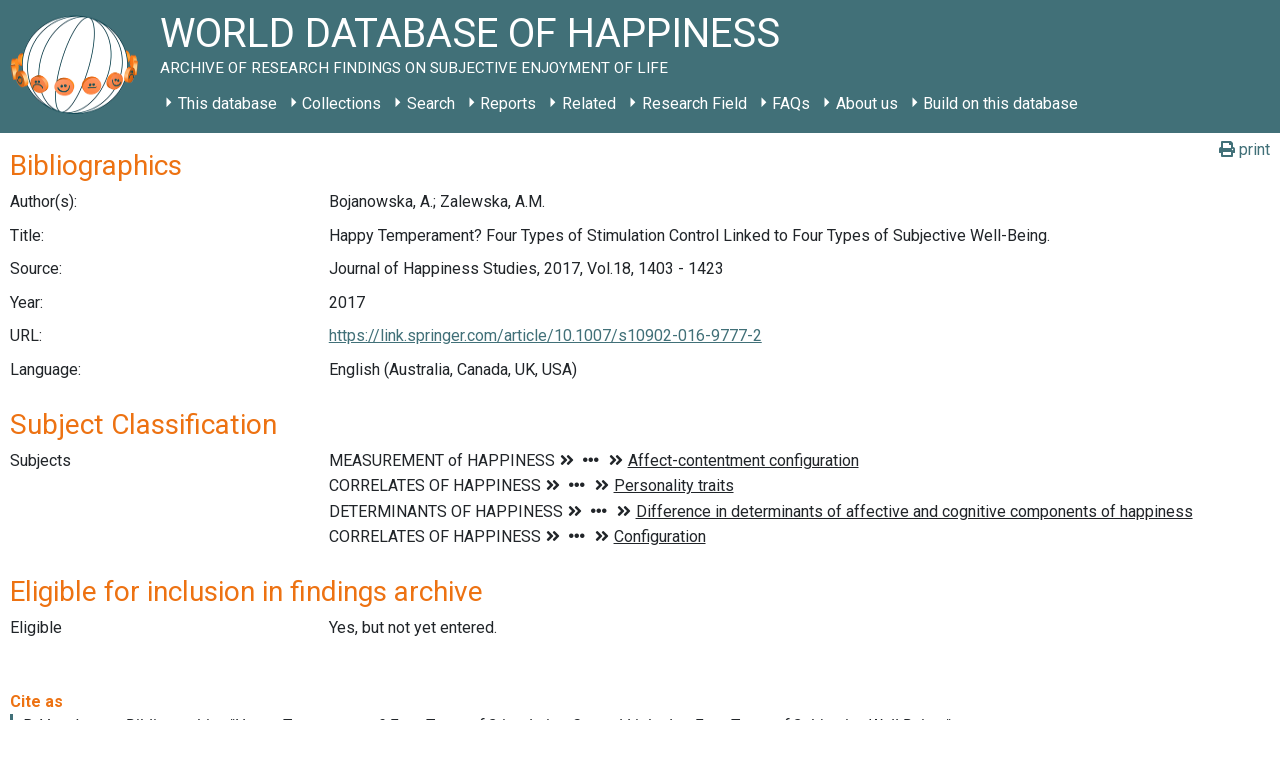

--- FILE ---
content_type: application/javascript
request_url: https://worlddatabaseofhappiness.eur.nl/wp-content/plugins/wdoh-data/frontend/dist/wdoh/p-029c7ef9.entry.js
body_size: 4826
content:
import{r as e,h as r,H as o}from"./p-005fb334.js";import{S as a}from"./p-264b0e36.js";const t=class{constructor(r){e(this,r),this.shouldRender=!1}componentWillLoad(){const e=a.get("wdohBrowseHappy.hidden");(window.innerWidth<992||this.isIE())&&!0!==e&&(this.shouldRender=!0)}isIE(){return!!(window.navigator.userAgent.indexOf("MSIE ")>0||navigator.userAgent.match(/Trident.*rv\:11\./))}close(){this.shouldRender=!1,a.set("wdohBrowseHappy.hidden",!0)}render(){return r(o,null,this.shouldRender?r("div",null,r("span",null,"This site is optimized for wider screens and modern browsers."),r("a",{onClick:()=>this.close(),title:"Remove message"},r("wdoh-icon",{name:"times-circle"}))):"")}};t.style=':focus{outline:none}button{cursor:pointer}a,a:visited{text-decoration:none;color:inherit}a:hover{text-decoration:none;color:var(--search-results-link-hover-color, rgba(0, 0, 0, 0.7))}:host .search-form{margin-left:-10px;margin-right:-10px;padding:10px 10px 0 10px;line-height:1.8em}:host .search-form h2,:host .search-form h3,:host .search-form h4{color:var(--search-form-heading-color, #fff)}:host wdoh-table-cell.label-sub-label{display:-ms-grid;-ms-grid-columns:1fr auto;display:grid;grid-template-columns:1fr auto;padding-right:var(--search-default-h-padding, 0.6em)}:host wdoh-search-form-section:last-of-type{--border-bottom:0;--padding-bottom:0}:host .search-label{padding:var(--search-default-v-padding, 0.3em) 0}:host .search-field-label{margin:var(--search-operator-margin, 0.3em 0.6em 0.3em 0);opacity:0.666}:host .search-results{--table-column-widths:6fr 6fr 6fr 6fr;background-color:var(--search-results-background-color, #fff);color:var(--search-results-color, #555)}:host .search-results h2{margin:0.5em 0}:host .search-results wdoh-table-row,:host .search-results wdoh-table-header{grid-column-gap:calc(10px / 2);margin-left:-10px;margin-right:-10px;padding-left:10px;padding-right:10px}:host .search-results wdoh-table-header{border-top-width:0;border-bottom-width:0}:host .search-results wdoh-table-header:first-of-type{border-top-width:var(--wdoh-table-header-border-width, 0);font-weight:bold}:host .search-results wdoh-table-header:last-of-type{border-bottom-width:var(--wdoh-table-header-border-width, 0)}:host .search-results wdoh-table-header wdoh-table-cell{align-self:end}:host .search-results wdoh-table-row:nth-of-type(2n){background:var(--wdoh-table-row-background-even, #eee)}:host .search-results wdoh-table-row:nth-of-type(2n+1){background:var(--wdoh-table-row-background-odd, #f8f8f8)}:host .search-results wdoh-sort-order{display:inline-block;padding-left:calc(var(--search-default-h-padding, .6em) / 2)}:host .search-results wdoh-table-header .sortable.no-label{grid-template-areas:"sort-icon";-ms-grid-columns:1fr;grid-template-columns:1fr}:host .search-results data-group{display:-ms-grid;-ms-grid-columns:1fr;display:grid;grid-template-columns:repeat(auto-fit, minmax(var(--column-width-min), 1fr))}:host .search-results data-group.page{text-align:center}:host .search-results data-group[group-name]{position:relative;border-bottom:var(--wdoh-table-header-border-width, 1px) var(--wdoh-table-header-border-style, solid) var(--wdoh-table-header-border-color, grey);border-left:1em solid var(--wdoh-table-header-border-color, grey);border-collapse:collapse;padding-left:calc(var(--search-default-h-padding, .6em) / 2);grid-column-gap:calc(10px / 2)}:host .search-results data-group[group-name]::before{height:1em;content:attr(group-name);font-style:italic;position:absolute;top:100%;left:-1em;font-size:0.8em;line-height:0.8em;padding:0 0.15em;background-color:transparent;opacity:0.7;color:white;transform-origin:0 0;transform:rotate(-90deg)}:host .search-results ul{margin:0;padding:0}:host .search-results ul li{list-style-type:none}:host .search-results wdoh-pagination{padding:var(--search-default-v-padding, 0) var(--search-default-h-padding, 0);text-align:center}:host wdoh-folding-select+.search-field-label,:host wdoh-boolean-input+.search-field-label,:host wdoh-autocomplete-input+.search-field-label{margin-left:var(--search-default-h-padding, 0.6em)}@media (min-width: 768px){:host .search-results data-group[group-name]{border-width:0;padding-left:0}:host .search-results data-group[group-name]::before{display:none}:host .search-results data-group ol li{text-align:left}:host .search-results data-group ul li{text-align:left}:host .search-results wdoh-sort-order{display:block}}@media print{:host .search-form{display:none}}:host{display:block}:host div{background-color:var(--browse-happhy-bg-color, #417078);border-color:rgba(0, 0, 0, 0.5);border-style:solid;border-width:1px;color:var(--browse-happhy-font-color, #fff);display:-ms-grid;-ms-grid-columns:auto 16px;display:grid;grid-template-columns:auto 16px;padding:var(--default-spacing, 10px)}';export{t as wdoh_browse_happy}